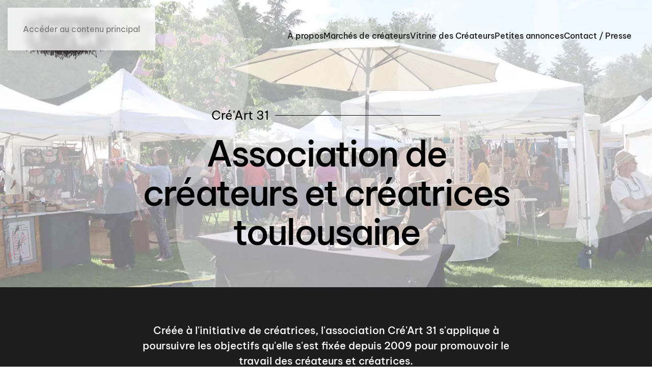

--- FILE ---
content_type: text/html; charset=utf-8
request_url: https://www.creart31.com/
body_size: 7078
content:
<!DOCTYPE html>
<html lang="fr-fr" dir="ltr">
    <head>
        <meta name="viewport" content="width=device-width, initial-scale=1">
        <link rel="icon" href="/images/favicon-96x96.png" sizes="any">
                <link rel="apple-touch-icon" href="/images/apple-icon-180x180.png">
        <meta charset="utf-8">
	<meta name="author" content="Super User">
	<meta name="description" content="Association de créateurs et créatrice d'évènements, l'association Cré'Art 31 offre une vitrine à la création locale et favorise les rencontres entre créateurs">
	<meta name="generator" content="Joomla! - Open Source Content Management">
	<title>Cré'Art 31 Association de Créateurs à Toulouse</title>
	<link href="https://www.creart31.com/" rel="canonical">
<link href="/media/vendor/joomla-custom-elements/css/joomla-alert.min.css?0.4.1" rel="stylesheet">
	<link href="/media/system/css/joomla-fontawesome.min.css?4.5.33" rel="preload" as="style" onload="this.onload=null;this.rel='stylesheet'">
	<link href="/templates/yootheme/css/theme.17.css?1767894983" rel="stylesheet">
	<link href="/templates/yootheme/css/custom.css?4.5.33" rel="stylesheet">
<script type="application/json" class="joomla-script-options new">{"joomla.jtext":{"ERROR":"Erreur","MESSAGE":"Message","NOTICE":"Annonce","WARNING":"Avertissement","JCLOSE":"Fermer","JOK":"OK","JOPEN":"Ouvrir"},"system.paths":{"root":"","rootFull":"https:\/\/www.creart31.com\/","base":"","baseFull":"https:\/\/www.creart31.com\/"},"csrf.token":"bba46f0bafa6361d3ebe5b3daffbad72"}</script>
	<script src="/media/system/js/core.min.js?a3d8f8"></script>
	<script src="/media/vendor/webcomponentsjs/js/webcomponents-bundle.min.js?2.8.0" nomodule defer></script>
	<script src="/media/system/js/joomla-hidden-mail.min.js?80d9c7" type="module"></script>
	<script src="/media/system/js/messages.min.js?9a4811" type="module"></script>
	<script src="/templates/yootheme/vendor/assets/uikit/dist/js/uikit.min.js?4.5.33"></script>
	<script src="/templates/yootheme/vendor/assets/uikit/dist/js/uikit-icons-glowbar.min.js?4.5.33"></script>
	<script src="/templates/yootheme/js/theme.js?4.5.33"></script>
	<script type="application/ld+json">{"@context":"https://schema.org","@graph":[{"@type":"Organization","@id":"https://www.creart31.com/#/schema/Organization/base","name":"Cré'Art 31","url":"https://www.creart31.com/"},{"@type":"WebSite","@id":"https://www.creart31.com/#/schema/WebSite/base","url":"https://www.creart31.com/","name":"Cré'Art 31","publisher":{"@id":"https://www.creart31.com/#/schema/Organization/base"}},{"@type":"WebPage","@id":"https://www.creart31.com/#/schema/WebPage/base","url":"https://www.creart31.com/","name":"Cré'Art 31 Association de Créateurs à Toulouse","description":"Association de créateurs et créatrice d'évènements, l'association Cré'Art 31 offre une vitrine à la création locale et favorise les rencontres entre créateurs","isPartOf":{"@id":"https://www.creart31.com/#/schema/WebSite/base"},"about":{"@id":"https://www.creart31.com/#/schema/Organization/base"},"inLanguage":"fr-FR"},{"@type":"Article","@id":"https://www.creart31.com/#/schema/com_content/article/5133","name":"Page d'accueil","headline":"Page d'accueil","inLanguage":"fr-FR","isPartOf":{"@id":"https://www.creart31.com/#/schema/WebPage/base"}}]}</script>
	<script>window.yootheme ||= {}; var $theme = yootheme.theme = {"i18n":{"close":{"label":"Fermer"},"totop":{"label":"Retour en haut"},"marker":{"label":"Ouvrir"},"navbarToggleIcon":{"label":"Ouvrir le Menu"},"paginationPrevious":{"label":"Page pr\u00e9c\u00e9dente"},"paginationNext":{"label":"Page suivante"},"searchIcon":{"toggle":"Ouvrir la recherche","submit":"Soumettre la recherche"},"slider":{"next":"Diapo suivante","previous":"Diapo pr\u00e9c\u00e9dente","slideX":"Diapositive %s","slideLabel":"%s sur %s"},"slideshow":{"next":"Diapo suivante","previous":"Diapo pr\u00e9c\u00e9dente","slideX":"Diapositive %s","slideLabel":"%s sur %s"},"lightboxPanel":{"next":"Diapo suivante","previous":"Diapo pr\u00e9c\u00e9dente","slideLabel":"%s sur %s","close":"Fermer"}}};</script>

    </head>
    <body class=" ">

        <div class="uk-hidden-visually uk-notification uk-notification-top-left uk-width-auto">
            <div class="uk-notification-message">
                <a href="#tm-main" class="uk-link-reset">Accéder au contenu principal</a>
            </div>
        </div>

        
        
        <div class="tm-page">

                        


<header class="tm-header-mobile uk-hidden@m tm-header-overlay" uk-header uk-inverse="target: .uk-navbar-container; sel-active: .uk-navbar-transparent">


    
        <div class="uk-navbar-container uk-navbar-transparent">

            <div class="uk-container uk-container-expand">
                <nav class="uk-navbar" uk-navbar="{&quot;align&quot;:&quot;left&quot;,&quot;container&quot;:&quot;.tm-header-mobile&quot;,&quot;boundary&quot;:&quot;.tm-header-mobile .uk-navbar-container&quot;}">

                                        <div class="uk-navbar-left ">

                                                    <a href="https://www.creart31.com/" aria-label="Retour Accueil" class="uk-logo uk-navbar-item">
    <picture>
<source type="image/webp" srcset="/templates/yootheme/cache/ca/logo-ca226c3e.webp 200w" sizes="(min-width: 200px) 200px">
<img alt loading="eager" src="/templates/yootheme/cache/e1/logo-e1316bec.png" width="200" height="100">
</picture><picture>
<source type="image/webp" srcset="/templates/yootheme/cache/7d/logo-fd-blanc-7d6911e6.webp 200w" sizes="(min-width: 200px) 200px">
<img class="uk-logo-inverse" alt loading="eager" src="/templates/yootheme/cache/eb/logo-fd-blanc-eb7e3b3d.jpeg" width="200" height="100">
</picture></a>
                        
                        
                        
                    </div>
                    
                    
                                        <div class="uk-navbar-right">

                                                    
                        
                                                    <a uk-toggle href="#tm-dialog-mobile" class="uk-navbar-toggle">

        
        <div uk-navbar-toggle-icon></div>

        
    </a>
                        
                    </div>
                    
                </nav>
            </div>

        </div>

    



        <div id="tm-dialog-mobile" uk-offcanvas="container: true; overlay: true" mode="slide" flip>
        <div class="uk-offcanvas-bar uk-flex uk-flex-column">

                        <button class="uk-offcanvas-close uk-close-large" type="button" uk-close uk-toggle="cls: uk-close-large; mode: media; media: @s"></button>
            
                        <div class="uk-margin-auto-bottom">
                
<div class="uk-grid uk-child-width-1-1" uk-grid>    <div>
<div class="uk-panel" id="module-tm-4">

    
    <a href="https://www.creart31.com/" aria-label="Retour Accueil" class="uk-logo">
    <picture>
<source type="image/webp" srcset="/templates/yootheme/cache/44/logo-4411e666.webp 200w" sizes="(min-width: 200px) 200px">
<img alt loading="eager" src="/templates/yootheme/cache/97/logo-979bcc07.png" width="200" height="100">
</picture></a>
</div>
</div>    <div>
<div class="uk-panel" id="module-menu-dialog-mobile">

    
    
<ul class="uk-nav uk-nav-secondary">
    
	<li class="item-910"><a href="/association-artisans-createurs">À propos</a></li>
	<li class="item-902"><a href="/marches-createurs-creatrices">Marchés de créateurs</a></li>
	<li class="item-114 uk-parent"><a href="/createurs">Vitrine des Créateurs</a>
	<ul class="uk-nav-sub">

		<li class="item-155"><a href="/createurs/accessoires">Accessoires</a></li>
		<li class="item-153"><a href="/createurs/bijoux">Bijoux</a></li>
		<li class="item-156"><a href="/createurs/ceramique">Céramique</a></li>
		<li class="item-152"><a href="/createurs/decoration-habitat">Décoration &amp; Habitat</a></li>
		<li class="item-157"><a href="/createurs/inclassables">Divers</a></li>
		<li class="item-154"><a href="/createurs/papeterie">Graphisme</a></li>
		<li class="item-151"><a href="/createurs/cuir">Maroquinerie</a></li>
		<li class="item-150"><a href="/createurs/produits-enfants">Produits enfants</a></li>
		<li class="item-149"><a href="/createurs/textile">Vêtements</a></li></ul></li>
	<li class="item-125 uk-parent"><a href="/annonces">Petites annonces</a>
	<ul class="uk-nav-sub">

		<li class="item-131"><a href="/annonces/appels-a-candidatures">Appels à candidatures</a></li>
		<li class="item-141"><a href="/annonces/atelier-louer-partager">Location / Partage d'atelier</a></li>
		<li class="item-142"><a href="/annonces/vente-materiel-createur">Vente Matériel / Fourniture</a></li>
		<li class="item-143"><a href="/annonces/divers-createurs">Divers</a></li></ul></li>
	<li class="item-190"><a href="/presse-contact">Contact / Presse</a></li></ul>

</div>
</div>    <div>
<div class="uk-panel" id="module-tm-5">

    
    <ul class="uk-grid uk-flex-inline uk-flex-middle uk-flex-nowrap">                    <li><a href="https://www.facebook.com/asso.creart31/" class="uk-preserve-width uk-icon-button" rel="noreferrer"><span uk-icon="icon: facebook;"></span></a></li>
                    <li><a href="https://www.instagram.com/creart31/" class="uk-preserve-width uk-icon-button" rel="noreferrer"><span uk-icon="icon: instagram;"></span></a></li>
            </ul>
</div>
</div></div>
            </div>
            
            
        </div>
    </div>
    
    
    

</header>




<header class="tm-header uk-visible@m tm-header-overlay" uk-header uk-inverse="target: .uk-navbar-container, .tm-headerbar; sel-active: .uk-navbar-transparent, .tm-headerbar">



    
        <div class="uk-navbar-container uk-navbar-transparent">

            <div class="uk-container">
                <nav class="uk-navbar" uk-navbar="{&quot;align&quot;:&quot;left&quot;,&quot;container&quot;:&quot;.tm-header&quot;,&quot;boundary&quot;:&quot;.tm-header .uk-navbar-container&quot;}">

                                        <div class="uk-navbar-left ">

                                                    <a href="https://www.creart31.com/" aria-label="Retour Accueil" class="uk-logo uk-navbar-item">
    <picture>
<source type="image/webp" srcset="/templates/yootheme/cache/ca/logo-ca226c3e.webp 200w" sizes="(min-width: 200px) 200px">
<img alt loading="eager" src="/templates/yootheme/cache/e1/logo-e1316bec.png" width="200" height="100">
</picture><picture>
<source type="image/webp" srcset="/templates/yootheme/cache/7d/logo-fd-blanc-7d6911e6.webp 200w" sizes="(min-width: 200px) 200px">
<img class="uk-logo-inverse" alt loading="eager" src="/templates/yootheme/cache/eb/logo-fd-blanc-eb7e3b3d.jpeg" width="200" height="100">
</picture></a>
                        
                        
                        
                    </div>
                    
                    
                                        <div class="uk-navbar-right">

                                                    
<ul class="uk-navbar-nav">
    
	<li class="item-910"><a href="/association-artisans-createurs">À propos</a></li>
	<li class="item-902"><a href="/marches-createurs-creatrices">Marchés de créateurs</a></li>
	<li class="item-114 uk-parent"><a href="/createurs">Vitrine des Créateurs</a>
	<div class="uk-drop uk-navbar-dropdown"><div><ul class="uk-nav uk-navbar-dropdown-nav">

		<li class="item-155"><a href="/createurs/accessoires">Accessoires</a></li>
		<li class="item-153"><a href="/createurs/bijoux">Bijoux</a></li>
		<li class="item-156"><a href="/createurs/ceramique">Céramique</a></li>
		<li class="item-152"><a href="/createurs/decoration-habitat">Décoration &amp; Habitat</a></li>
		<li class="item-157"><a href="/createurs/inclassables">Divers</a></li>
		<li class="item-154"><a href="/createurs/papeterie">Graphisme</a></li>
		<li class="item-151"><a href="/createurs/cuir">Maroquinerie</a></li>
		<li class="item-150"><a href="/createurs/produits-enfants">Produits enfants</a></li>
		<li class="item-149"><a href="/createurs/textile">Vêtements</a></li></ul></div></div></li>
	<li class="item-125 uk-parent"><a href="/annonces">Petites annonces</a>
	<div class="uk-drop uk-navbar-dropdown"><div><ul class="uk-nav uk-navbar-dropdown-nav">

		<li class="item-131"><a href="/annonces/appels-a-candidatures">Appels à candidatures</a></li>
		<li class="item-141"><a href="/annonces/atelier-louer-partager">Location / Partage d'atelier</a></li>
		<li class="item-142"><a href="/annonces/vente-materiel-createur">Vente Matériel / Fourniture</a></li>
		<li class="item-143"><a href="/annonces/divers-createurs">Divers</a></li></ul></div></div></li>
	<li class="item-190"><a href="/presse-contact">Contact / Presse</a></li></ul>

                        
                                                    
                        
                    </div>
                    
                </nav>
            </div>

        </div>

    






        <div id="tm-dialog" uk-offcanvas="container: true" mode="slide" flip>
        <div class="uk-offcanvas-bar uk-flex uk-flex-column">

            <button class="uk-offcanvas-close uk-close-large" type="button" uk-close uk-toggle="cls: uk-close-large; mode: media; media: @s"></button>

                        <div class="uk-margin-auto-bottom tm-height-expand">
                
<div class="uk-panel" id="module-tm-3">

    
    <a href="https://www.creart31.com/" aria-label="Retour Accueil" class="uk-logo">
    <picture>
<source type="image/webp" srcset="/templates/yootheme/cache/44/logo-4411e666.webp 200w" sizes="(min-width: 200px) 200px">
<img alt loading="eager" src="/templates/yootheme/cache/97/logo-979bcc07.png" width="200" height="100">
</picture></a>
</div>

            </div>
            
            
        </div>
    </div>
    
    
    


</header>

            
            

            <main id="tm-main" >

                
                <div id="system-message-container" aria-live="polite"></div>

                <!-- Builder #page -->
<div class="uk-section-default uk-section-overlap uk-preserve-color uk-dark">
        <div data-src="/images/bg/printemps-2024-m-2.jpg" data-sources="[{&quot;type&quot;:&quot;image\/webp&quot;,&quot;srcset&quot;:&quot;\/templates\/yootheme\/cache\/55\/printemps-2024-m-2-552aeab3.webp 1900w&quot;,&quot;sizes&quot;:&quot;(max-aspect-ratio: 1900\/950) 200vh&quot;}]" loading="eager" uk-img class="uk-background-norepeat uk-background-cover uk-background-center-right uk-section uk-flex uk-flex-middle" uk-height-viewport="offset-bottom: ! +;">    
        
        
        
                        <div class="uk-width-1-1">
            
                                <div class="uk-container uk-container-large">                
                    <div class="uk-grid tm-grid-expand uk-child-width-1-1 uk-grid-margin">
<div class="uk-width-1-1">
    
        
            
            
            
                
                    
<h1 class="uk-h3 uk-heading-line uk-width-large uk-margin-auto uk-text-left@s uk-text-center">        <span>Cré'Art 31</span>
    </h1>
<h2 class="uk-heading-medium uk-margin-remove-top uk-text-center">        Association de <br />créateurs et créatrices <br />toulousaine    </h2>
                
            
        
    
</div></div>
                                </div>                
                        </div>
            
        
        </div>
    
</div>
<div class="uk-section-primary uk-section">
    
        
        
        
            
                                <div class="uk-container">                
                    <div class="uk-grid tm-grid-expand uk-child-width-1-1 uk-grid-margin">
<div class="uk-width-1-1">
    
        
            
            
            
                
                    <div class="uk-panel uk-text-lead uk-margin uk-width-2xlarge uk-margin-auto uk-text-center"><p>Créée à l'initiative de créatrices, l'association Cré'Art 31 s'applique à poursuivre les objectifs qu'elle s'est fixée depuis 2009 pour promouvoir le travail des créateurs et créatrices.</p></div>
<div class="uk-margin">
        <a class="el-link" href="https://www.creart31.com/marches-createurs-creatrices"><picture>
<source type="image/webp" srcset="/templates/yootheme/cache/1b/rosalie-h25-carre-1ba8df6d.webp 768w, /templates/yootheme/cache/3d/rosalie-h25-carre-3dde18ed.webp 1024w, /templates/yootheme/cache/1a/rosalie-h25-carre-1a82b833.webp 1181w" sizes="(min-width: 1181px) 1181px">
<img src="/templates/yootheme/cache/3a/rosalie-h25-carre-3a36d911.jpeg" width="1181" height="1181" class="el-image" alt loading="lazy">
</picture></a>    
    
</div>
                
            
        
    
</div></div>
                                </div>                
            
        
    
</div>
<div class="uk-section-default uk-section">
    
        
        
        
            
                                <div class="uk-container">                
                    <div class="uk-grid tm-grid-expand uk-grid-margin" uk-grid>
<div class="uk-grid-item-match uk-width-1-3@m">
        <div class="uk-tile-muted uk-tile  uk-tile-small">    
        
            
            
            
                
                    
<h3 class="uk-heading-divider uk-width-xlarge uk-margin-auto">        <a class="el-link uk-link-reset" href="/images/visuels-carres/rosalie-marche-24-carre.jpg">Marchés de créateurs</a>    </h3>
<div class="uk-margin">
        <a class="el-link" href="https://www.creart31.com/marches-createurs-creatrices"><picture>
<source type="image/webp" srcset="/templates/yootheme/cache/1b/rosalie-h25-carre-1ba8df6d.webp 768w, /templates/yootheme/cache/3d/rosalie-h25-carre-3dde18ed.webp 1024w, /templates/yootheme/cache/1a/rosalie-h25-carre-1a82b833.webp 1181w" sizes="(min-width: 1181px) 1181px">
<img src="/templates/yootheme/cache/3a/rosalie-h25-carre-3a36d911.jpeg" width="1181" height="1181" class="el-image" alt loading="lazy">
</picture></a>    
    
</div>
                
            
        
        </div>    
</div>
<div class="uk-grid-item-match uk-width-1-3@m">
        <div class="uk-card-default uk-card uk-card-body">    
        
            
            
            
                
                    
<h3 class="uk-heading-divider uk-width-xlarge uk-margin-auto">        Vitrine en ligne    </h3>
<div class="uk-margin uk-text-center">
    
        <div class="uk-grid uk-child-width-1-2 uk-child-width-1-3@s uk-child-width-1-3@m uk-grid-small" uk-grid="masonry: pack;">                <div>
<div class="el-item uk-light">
        <a class="uk-flex-1 uk-border-rounded uk-transition-toggle uk-inline-clip uk-link-toggle" href="/createurs" aria-label="Voir la vitrine des créateurs">    
        
            
<picture>
<source type="image/webp" srcset="/templates/yootheme/cache/97/s_midi10-971d4fe8.webp 200w" sizes="(min-width: 200px) 200px">
<img src="/templates/yootheme/cache/c2/s_midi10-c221e19a.jpeg" width="200" height="133" alt="s_midi10" loading="lazy" class="el-image uk-transition-opaque">
</picture>

            
                        <div class="uk-overlay-default uk-transition-fade uk-position-cover"></div>            
            
        
        </a>    
</div></div>                <div>
<div class="el-item uk-light">
        <a class="uk-flex-1 uk-border-rounded uk-transition-toggle uk-inline-clip uk-link-toggle" href="/createurs" aria-label="Voir la vitrine des créateurs">    
        
            
<picture>
<source type="image/webp" srcset="/templates/yootheme/cache/75/s_sunny-moon-97acreart31-753cc33b.webp 200w" sizes="(min-width: 200px) 200px">
<img src="/templates/yootheme/cache/3d/s_sunny-moon-97acreart31-3d3665f3.jpeg" width="200" height="133" alt="s_sunny-moon-97acreart31" loading="lazy" class="el-image uk-transition-opaque">
</picture>

            
                        <div class="uk-overlay-default uk-transition-fade uk-position-cover"></div>            
            
        
        </a>    
</div></div>                <div>
<div class="el-item uk-light">
        <a class="uk-flex-1 uk-border-rounded uk-transition-toggle uk-inline-clip uk-link-toggle" href="/createurs" aria-label="Voir la vitrine des créateurs">    
        
            
<picture>
<source type="image/webp" srcset="/templates/yootheme/cache/ad/s_keraban-joaillerie-ad542016.webp 200w" sizes="(min-width: 200px) 200px">
<img src="/templates/yootheme/cache/e0/s_keraban-joaillerie-e024ba12.jpeg" width="200" height="133" alt="s_keraban-joaillerie" loading="lazy" class="el-image uk-transition-opaque">
</picture>

            
                        <div class="uk-overlay-default uk-transition-fade uk-position-cover"></div>            
            
        
        </a>    
</div></div>                <div>
<div class="el-item uk-light">
        <a class="uk-flex-1 uk-border-rounded uk-transition-toggle uk-inline-clip uk-link-toggle" href="/createurs" aria-label="Voir la vitrine des créateurs">    
        
            
<picture>
<source type="image/webp" srcset="/templates/yootheme/cache/e6/s_stephaniedastugue-1-e61c5cfa.webp 200w" sizes="(min-width: 200px) 200px">
<img src="/templates/yootheme/cache/a9/s_stephaniedastugue-1-a9402929.jpeg" width="200" height="133" alt="s_stephaniedastugue-1" loading="lazy" class="el-image uk-transition-opaque">
</picture>

            
                        <div class="uk-overlay-default uk-transition-fade uk-position-cover"></div>            
            
        
        </a>    
</div></div>                <div>
<div class="el-item uk-light">
        <a class="uk-flex-1 uk-border-rounded uk-transition-toggle uk-inline-clip uk-link-toggle" href="/createurs" aria-label="Voir la vitrine des créateurs">    
        
            
<picture>
<source type="image/webp" srcset="/templates/yootheme/cache/7b/s_le-marteau-et-l-enclume-7bad3ed4.webp 200w" sizes="(min-width: 200px) 200px">
<img src="/templates/yootheme/cache/40/s_le-marteau-et-l-enclume-401057e7.jpeg" width="200" height="133" alt="s_le-marteau-et-l-enclume" loading="lazy" class="el-image uk-transition-opaque">
</picture>

            
                        <div class="uk-overlay-default uk-transition-fade uk-position-cover"></div>            
            
        
        </a>    
</div></div>                <div>
<div class="el-item uk-light">
        <a class="uk-flex-1 uk-border-rounded uk-transition-toggle uk-inline-clip uk-link-toggle" href="/createurs" aria-label="Voir la vitrine des créateurs">    
        
            
<picture>
<source type="image/webp" srcset="/templates/yootheme/cache/fe/s_marie-janne-fe0725bd.webp 200w" sizes="(min-width: 200px) 200px">
<img src="/templates/yootheme/cache/1d/s_marie-janne-1d275418.jpeg" width="200" height="133" alt="s_marie-janne" loading="lazy" class="el-image uk-transition-opaque">
</picture>

            
                        <div class="uk-overlay-default uk-transition-fade uk-position-cover"></div>            
            
        
        </a>    
</div></div>                <div>
<div class="el-item uk-light">
        <a class="uk-flex-1 uk-border-rounded uk-transition-toggle uk-inline-clip uk-link-toggle" href="/createurs" aria-label="Voir la vitrine des créateurs">    
        
            
<picture>
<source type="image/webp" srcset="/templates/yootheme/cache/54/s_isamayso-548b893f.webp 200w" sizes="(min-width: 200px) 200px">
<img src="/templates/yootheme/cache/d8/s_isamayso-d86c60c7.jpeg" width="200" height="133" alt="s_isamayso" loading="lazy" class="el-image uk-transition-opaque">
</picture>

            
                        <div class="uk-overlay-default uk-transition-fade uk-position-cover"></div>            
            
        
        </a>    
</div></div>                <div>
<div class="el-item uk-light">
        <a class="uk-flex-1 uk-border-rounded uk-transition-toggle uk-inline-clip uk-link-toggle" href="/createurs" aria-label="Voir la vitrine des créateurs">    
        
            
<picture>
<source type="image/webp" srcset="/templates/yootheme/cache/5a/s_keraban-joaillerie-noemie-simard-dupuis-5ae8e327.webp 200w" sizes="(min-width: 200px) 200px">
<img src="/templates/yootheme/cache/a0/s_keraban-joaillerie-noemie-simard-dupuis-a0d52f13.jpeg" width="200" height="133" alt="s_keraban-joaillerie-noemie-simard-dupuis" loading="lazy" class="el-image uk-transition-opaque">
</picture>

            
                        <div class="uk-overlay-default uk-transition-fade uk-position-cover"></div>            
            
        
        </a>    
</div></div>                <div>
<div class="el-item uk-light">
        <a class="uk-flex-1 uk-border-rounded uk-transition-toggle uk-inline-clip uk-link-toggle" href="/createurs" aria-label="Voir la vitrine des créateurs">    
        
            
<picture>
<source type="image/webp" srcset="/templates/yootheme/cache/28/s_hana-28e914c2.webp 200w" sizes="(min-width: 200px) 200px">
<img src="/templates/yootheme/cache/d8/s_hana-d86617f7.jpeg" width="200" height="133" alt="s_hana" loading="lazy" class="el-image uk-transition-opaque">
</picture>

            
                        <div class="uk-overlay-default uk-transition-fade uk-position-cover"></div>            
            
        
        </a>    
</div></div>                <div>
<div class="el-item uk-light">
        <a class="uk-flex-1 uk-border-rounded uk-transition-toggle uk-inline-clip uk-link-toggle" href="/createurs" aria-label="Voir la vitrine des créateurs">    
        
            
<picture>
<source type="image/webp" srcset="/templates/yootheme/cache/86/s_charlotte-fayet-86d0b87a.webp 200w" sizes="(min-width: 200px) 200px">
<img src="/templates/yootheme/cache/a9/s_charlotte-fayet-a9161ad6.jpeg" width="200" height="133" alt="s_charlotte-fayet" loading="lazy" class="el-image uk-transition-opaque">
</picture>

            
                        <div class="uk-overlay-default uk-transition-fade uk-position-cover"></div>            
            
        
        </a>    
</div></div>                <div>
<div class="el-item uk-light">
        <a class="uk-flex-1 uk-border-rounded uk-transition-toggle uk-inline-clip uk-link-toggle" href="/createurs" aria-label="Voir la vitrine des créateurs">    
        
            
<picture>
<source type="image/webp" srcset="/templates/yootheme/cache/7e/s_lampe-desprit-rcupe3-7e28f1fe.webp 200w" sizes="(min-width: 200px) 200px">
<img src="/templates/yootheme/cache/fb/s_lampe-desprit-rcupe3-fbd8ee72.jpeg" width="200" height="133" alt="s_lampe-desprit-rcupe3" loading="lazy" class="el-image uk-transition-opaque">
</picture>

            
                        <div class="uk-overlay-default uk-transition-fade uk-position-cover"></div>            
            
        
        </a>    
</div></div>                <div>
<div class="el-item uk-light">
        <a class="uk-flex-1 uk-border-rounded uk-transition-toggle uk-inline-clip uk-link-toggle" href="/createurs" aria-label="Voir la vitrine des créateurs">    
        
            
<picture>
<source type="image/webp" srcset="/templates/yootheme/cache/c5/s_doudous-c57cc38e.webp 200w" sizes="(min-width: 200px) 200px">
<img src="/templates/yootheme/cache/58/s_doudous-5874d45d.jpeg" width="200" height="133" alt="s_doudous" loading="lazy" class="el-image uk-transition-opaque">
</picture>

            
                        <div class="uk-overlay-default uk-transition-fade uk-position-cover"></div>            
            
        
        </a>    
</div></div>                </div>
    
</div>
                
            
        
        </div>    
</div>
<div class="uk-grid-item-match uk-width-1-3@m">
        <div class="uk-card-secondary uk-card uk-card-body">    
        
            
            
            
                
                    
<h3 class="uk-heading-divider uk-width-xlarge uk-margin-auto">        Petites annonces de créateurs    </h3><div class="uk-panel uk-margin"><p>Pour faciliter la mise en relation et la collaboration des créateurs toulousains, Cré'Art 31 offre aux créateurs la possibilité de diffuser et consulter librement les annonces en lien avec leurs activités :</p>
<p><a href="/annonces/appels-a-candidatures" title="Voir les appels à candidatures des marchés de créateurs ">Appels à candidatures</a><br /><a href="/annonces/atelier-louer-partager" title="Voir les offres et recherches de location et partage d'ateliers à Toulouse">Location / Partage d'atelier</a><br /><a href="/annonces/vente-materiel-createur" title="Voir les annonces de vente de matériels et fourniture des créateurs">Vente Matériel / Fourniture</a><br /><a href="/annonces/divers-createurs" title="retrouver diverses annonces en lien avec la vie des créateurs">Divers</a></p></div>
                
            
        
        </div>    
</div></div>
                                </div>                
            
        
    
</div>
<div class="uk-section-secondary uk-section">
    
        
        
        
            
                                <div class="uk-container">                
                    <div class="uk-grid tm-grid-expand uk-child-width-1-1 uk-grid-margin">
<div class="uk-width-1-1">
    
        
            
            
            
                
                    
<h2 class="uk-heading-line uk-text-center">        <span>Avis aux créateurs</span>
    </h2>
                
            
        
    
</div></div><div class="uk-grid tm-grid-expand uk-grid-divider uk-grid-margin" uk-grid>
<div class="uk-grid-item-match uk-width-1-2@m">
        <div class="uk-card-hover uk-card uk-card-body">    
        
            
            
            
                
                    
<h3>        Adhérer à l'association Cré'Art 31    </h3><div class="uk-panel uk-margin"><p>Le montant de la cotisation reste volontairement bas pour permettre à tous les créateurs d'adhérer</p></div>
<div class="uk-margin">
    
    
        
        
<a class="el-content uk-button uk-button-secondary" title="Adhérer en ligne" href="https://www.helloasso.com/associations/cre-art-31/adhesions/adherer-a-l-association-cre-art-31" target="_blank">
    
        Adhérer en ligne via HelloAsso    
    
</a>


        
    
    
</div>

                
            
        
        </div>    
</div>
<div class="uk-width-1-2@m">
    
        
            
            
            
                
                    
<h3>        Participer aux marchés Cré'Art    </h3><div class="uk-panel uk-margin"><p>L'association Cré'Art 31 organise deux marchés par an, l'un en hiver, l'autre au printemps. Les candidatures se font directement sur le site Cré'Art 31. L'ouverture des candidatures est annoncée par mail aux adhérents de l'association et relayée sur les réseaux sociaux pour tous.</p></div>
<div class="uk-margin">
    
    
        
        
<a class="el-content uk-button uk-button-text" href="/marches-createurs-creatrices#cdp" uk-scroll>
    
        Voir les conditions de participation    
    
</a>


        
    
    
</div>

                
            
        
    
</div></div><div class="uk-grid tm-grid-expand uk-grid-margin" uk-grid>
<div class="uk-width-1-2@m">
    
        
            
            
            
                
                    
<div class="uk-light uk-margin uk-text-center">
    <div class="uk-transition-toggle uk-inline-clip" tabindex="0">
        
            
<picture>
<source type="image/webp" srcset="/templates/yootheme/cache/b3/marche-creart-printemps-b36bc75c.webp 768w, /templates/yootheme/cache/bd/marche-creart-printemps-bd390a24.webp 1024w, /templates/yootheme/cache/60/marche-creart-printemps-60a17d94.webp 1200w" sizes="(min-width: 1200px) 1200px">
<img src="/templates/yootheme/cache/4e/marche-creart-printemps-4ef14ef2.jpeg" width="1200" height="630" alt="photo du marché de printemps des créateurs" loading="lazy" class="el-image uk-transition-opaque">
</picture>

            
                        <div class="uk-overlay-primary uk-transition-fade uk-position-cover uk-position-small"></div>            
                        <div class="uk-position-center uk-position-small uk-transition-fade"><div class="uk-overlay uk-margin-remove-first-child">

<h3 class="el-title uk-margin-top uk-margin-remove-bottom">        Marché de printemps    </h3>
<div class="el-meta uk-text-meta">Fin mai / début juin</div>
<div class="el-content uk-panel uk-text-small uk-margin-small-top"><p>Les candidatures se font dans le courant des mois de février et mars. Les résultats de la sélection sont communiqués début avril.</p></div>

</div></div>            
        
    </div>
</div>
                
            
        
    
</div>
<div class="uk-width-1-2@m">
    
        
            
            
            
                
                    
<div class="uk-light uk-margin uk-text-center">
    <div class="uk-transition-toggle uk-inline-clip" tabindex="0">
        
            
<picture>
<source type="image/webp" srcset="/templates/yootheme/cache/b1/marche-creart-hiver-b15220b9.webp 768w, /templates/yootheme/cache/df/marche-creart-hiver-df7f274d.webp 1024w, /templates/yootheme/cache/22/marche-creart-hiver-224bb273.webp 1200w" sizes="(min-width: 1200px) 1200px">
<img src="/templates/yootheme/cache/40/marche-creart-hiver-40a92889.jpeg" width="1200" height="630" alt="photo du marché d'hiver des créateurs" loading="lazy" class="el-image uk-transition-opaque">
</picture>

            
                        <div class="uk-overlay-primary uk-transition-fade uk-position-cover uk-position-small"></div>            
                        <div class="uk-position-center uk-position-small uk-transition-fade"><div class="uk-overlay uk-margin-remove-first-child">

<h3 class="el-title uk-margin-top uk-margin-remove-bottom">        Marché d'hiver    </h3>
<div class="el-meta uk-text-meta">Décembre</div>
<div class="el-content uk-panel uk-text-small uk-margin-small-top"><p>Les candidatures se font dans le courant du mois de septembre. Les résultats de la sélection sont communiqués à la fin du mois de septembre.</p></div>

</div></div>            
        
    </div>
</div>
                
            
        
    
</div></div>
                                </div>                
            
        
    
</div>
<div class="uk-section-default uk-section">
    
        
        
        
            
                                <div class="uk-container">                
                    <div class="uk-grid tm-grid-expand uk-child-width-1-1 uk-grid-margin">
<div class="uk-width-1-1">
    
        
            
            
            
                
                    
<h2 class="uk-heading-line uk-text-center">        <span>Soutenir la création locale</span>
    </h2>
<div class="uk-margin uk-text-center">
    
        <div class="uk-grid uk-child-width-1-1 uk-child-width-1-3@m uk-grid-divider uk-grid-match" uk-grid>                <div>
<div class="el-item uk-card uk-card-hover uk-card-small uk-card-body uk-margin-remove-first-child">
    
        
            
                
            
            
                                                
                
                    

        
                <h3 class="el-title uk-card-title uk-margin-top uk-margin-remove-bottom">                        Consommer                    </h3>        
        
    
        
        
                <div class="el-content uk-panel uk-text-left uk-margin-top"><p>Les créateurs travaillent toute l'année. Entre deux marchés, rendez-vous dans la section Vitrine pour retrouver facilement les exposants des marchés Cré'Art 31.</p></div>        
        
                <div class="uk-margin-top"><a href="/createurs" class="el-link uk-button uk-button-default">Voir les créateurs</a></div>        

                
                
            
        
    
</div></div>
                <div>
<div class="el-item uk-card uk-card-hover uk-card-small uk-card-body uk-margin-remove-first-child">
    
        
            
                
            
            
                                                
                
                    

        
                <h3 class="el-title uk-card-title uk-margin-top uk-margin-remove-bottom">                        Communiquer                    </h3>        
        
    
        
        
                <div class="el-content uk-panel uk-text-left uk-margin-top"><p>Pour chaque marché, nous nous appliquons à produire des affiches, des visuels pour le Web ainsi qu'un dossier de presse pour faciliter la tâche à ceux qui souhaitent participer activement à la promotion de l'événement.</p></div>        
        
                <div class="uk-margin-top"><a href="/presse-contact" class="el-link uk-button uk-button-default">contact / Presse</a></div>        

                
                
            
        
    
</div></div>
                <div>
<div class="el-item uk-card uk-card-hover uk-card-small uk-card-body uk-margin-remove-first-child">
    
        
            
                
            
            
                                                
                
                    

        
                <h3 class="el-title uk-card-title uk-margin-top uk-margin-remove-bottom">                        Soutenir                    </h3>        
        
    
        
        
                <div class="el-content uk-panel uk-text-left uk-margin-top"><p>Vous souhaitez financer un événement et afficher votre soutien. Nous étudions toutes les propositions de mécénat de la part d'entreprises locales ou d'organisations de promotions de l'artisanat.</p></div>        
        
                <div class="uk-margin-top"><joomla-hidden-mail  is-link="1" is-email="1" first="Y29udGFjdA==" last="Y3JlYXJ0MzEuY29t" text="Y29udGFjdEBjcmVhcnQzMS5jb20=" base=""  class="el-link uk-button uk-button-default">Cette adresse e-mail est protégée contre les robots spammeurs. Vous devez activer le JavaScript pour la visualiser.</joomla-hidden-mail></div>        

                
                
            
        
    
</div></div>
                </div>
    
</div>
                
            
        
    
</div></div>
                                </div>                
            
        
    
</div>

                
            </main>

            

                        <footer>
                <!-- Builder #footer -->
<div class="uk-section-primary uk-section">
    
        
        
        
            
                                <div class="uk-container">                
                    <div class="uk-grid tm-grid-expand uk-grid-margin" uk-grid>
<div class="uk-width-1-3@m">
    
        
            
            
            
                
                    
<div class="uk-h4 uk-text-left@l uk-text-center">        Suivez-nous pour être informé des actualités de Cré'Art 31    </div>
                
            
        
    
</div>
<div class="uk-width-1-3@m">
    
        
            
            
            
                
                    
<div class="uk-margin uk-text-center">
    
    
        
        
<a class="el-content uk-button uk-button-default" href="https://www.creart31.com/presse-contact#subbscribe-news" uk-scroll>
    
        Inscription à la newsletter    
    
</a>


        
    
    
</div>

                
            
        
    
</div>
<div class="uk-width-1-3@m">
    
        
            
            
            
                
                    
<div class="uk-margin uk-text-center" uk-scrollspy="target: [uk-scrollspy-class];">    <ul class="uk-child-width-auto uk-grid-column-large uk-flex-inline uk-flex-middle" uk-grid>
            <li class="el-item">
<a class="el-link uk-icon-button" href="https://www.facebook.com/asso.creart31/" rel="noreferrer"><span uk-icon="icon: facebook; width: 120; height: 120;"></span></a></li>
            <li class="el-item">
<a class="el-link uk-icon-button" href="https://www.instagram.com/creart31/" rel="noreferrer"><span uk-icon="icon: instagram; width: 120; height: 120;"></span></a></li>
    
    </ul></div>
                
            
        
    
</div></div><div class="uk-grid tm-grid-expand uk-child-width-1-1 uk-grid-margin">
<div class="uk-width-1-1">
    
        
            
            
            
                
                    <hr><div class="uk-panel uk-margin uk-text-right"><p><a href="/qui-etes-vous">Espace réservé</a> |<a href="/mentions-legales">Mentions légales</a> | ©2024 Cré'Art 31</p></div>
                
            
        
    
</div></div>
                                </div>                
            
        
    
</div>            </footer>
            
        </div>

        
        

    </body>
</html>


--- FILE ---
content_type: text/css
request_url: https://www.creart31.com/templates/yootheme/css/custom.css?4.5.33
body_size: 1599
content:
/*affichage pages annonces*/
.annoncestip {
padding: 8px 35px 8px 14px;
    margin-bottom: 20px;
    text-shadow: 0px 1px 0px rgba(255, 255, 255, 0.5);
    background-color: #fcf8e3;
    border: 1px dashed #e43117;
    border-radius: 4px;
	color:#333333;
	}
.info_publication {
    font-size: 12px;
	font-style:italic;
    padding: 0px;
    background: none repeat scroll 0% 0% #FAFAFA;
    border: medium none;
	border-radius:4px;
}
/* formulaire de candidature */
.tabbertab legend {
	font-size:18px;
	line-height: 30px;
	background:rgba(223,51,11,1);
	margin-left: -1px;
	margin-right: 15px;
	padding-left:15px;
	color:#ffffff;
}

#flexicontent  fieldset {
	width:99%;
	padding-left: 2%;
	border: solid 1px #000000;
	border-radius:3px;
	-webkit-box-shadow: inset 0 1px 1px rgba(255,255,255,1);
    -moz-box-shadow: inset 0 1px 1px rgba(255,255,255,1);
    box-shadow: inset 0 1px 1px rgba(255,255,255,1);
	background: #f7f7f7;
}
#flexicontent .flexi_label {
    display: inline-block;
    float: left !important;
    clear: left !important;
    color: #FFF;
    background-color: #808080;
    border-bottom: 1px solid #D0D0D0;
    border-right: 1px solid #D0D0D0;
    font-size: 12px;
    font-family: georgia,tahoma;
    font-weight: normal;
    text-align: left !important;
    width: 20%;
    max-width: 200px;
	min-width:150px;
    margin: 2px 1% 3px 0% !important;
    padding: 4px 1% !important;
    border-radius: 6px;
    text-shadow: 1px 3px 2px rgba(0, 0, 0, 0.3);
}
.container_fcfield { float:left!important; padding:0px!important;  margin: 2px 0% 3px 0%!important; width: 73%; }
#flexicontent .fc_edit_container_full {
	float:none !important;
	width:98% !important;
	margin:1em 1% 1em 1% !important;
	padding:0px !important;
	display:inline-block !important;
}
#flexicontent .fcfield-button {
background-color:#cccccc!important;
}
#flexicontent .fcfield_textval {
	clear: none !important;
    background-color: #FFF !important;
    background-image: -moz-linear-gradient(center bottom , #EEE 0%, #FFF 50%) !important;
    border: 1px solid #AAA !important;
    border-radius: 4px !important;
    color: #444 !important;
    display: inline-block !important;
    padding: 0px 0px 0px 8px !important;
    margin: 0px 6px 2px 0px !important;
    position: relative !important;
    text-decoration: none !important;
    white-space: nowrap !important;
    font-size: 12px;
}
#sortables_81 li {
min-height:180px;
}
fctoolbar.toolbar {
	text-align : center;
}

/*hide label captcha*/
label#captcha_response_field-lbl.label.hasTooltip,
#captcha_response_field-lbl label {display:none;}





/*messages flexicontent*/

.fc-note {
    background: no-repeat scroll 10px 50% #f1f1f1;
    color: #e43117 !important;
    border-color: #9F6000 !important;
}
.fc-mssg-inline, .fc-mssg {
    border: 1px solid !important;
    display: block;
    margin: 0px 0px 5px !important;
    padding: 8px 10px 8px 36px !important;
    border-radius: 6px !important;
    font-family: tahoma;
    font-size: 12px;
    white-space: normal;
    line-height: 140%;
}


/*affichage candidature*/



#custcanlabel .flexi.element {
    display: block;
    float: left;
    width: 100% !important;
    padding: 0% !important;
    margin: 0% !important;
}


#custcanlabel .flexi.label {
    color: #000000 !important;
	text-decoration:underline;
	min-width:150px;
	text-align:right;
}

#fc_bottom_tab1 .flexi.label {
width:100%;
}

/*alerte formulaire champ obligatoire*/
span.fc-field-invalid.alert alert-error {
    color: #009bba; 
}
input#custom_field97_0_file-data-txt,
input#custom_field99_0_file-data-txt,
#container_fcfield_99 div.input-append:nth-child(8),
#container_fcfield_97 div.input-append:nth-child(8) {
display:none!important; 

}
div.container_fcfield_name_vstate {
display:none;
}
/*classe pages vitrine*/
.expf h2 {
	font-size:22px;
}


/*form acym*/
input.cell {
	max-width: 100%;
  width: 100%;
  height: 40px;
  vertical-align: middle;
  display: inline-block;
  border-top:0px;
  border-right:0;
  border-left:0;
  border-bottom: 1px solid #e4e4e4;
  background: 0 0;
    background-color: rgba(0, 0, 0, 0);
    background-clip: border-box;
  color: #ffffff;
  transition: .2s ease-in-out;
    transition-property: all;
  transition-property: color,background-color,border-color,box-shadow;
  box-sizing: border-box;
  margin: 0;
    margin-bottom: 0px;
  border-radius: 0;
  font: inherit;
}
input.cell:hover {
background-color: transparent;
  color: #fff;
  background-clip: padding-box;
  border-color: #fff !important;
  height: 40px;
  vertical-align: middle;
  display: inline-block;
  max-width: 100%;
  width: 100%;
  border-bottom: 1px solid #e4e4e4;
  transition: .2s ease-in-out;
  transition-property: color,background-color,border-color,box-shadow;
}

input.cell::placeholder {
	color: rgba(255,255,255,.5);
}

.acym_invalid_field {
  border:1px solid #9d261d!important;
  background:#9d261d!important
}

.onefield .acym__field__error__block {
  position:absolute;
  width:170px;
  background-color:#000000;
  padding:5px 10px;
  border:1px solid #333;
  border-radius:3px;
  z-index:1000
}